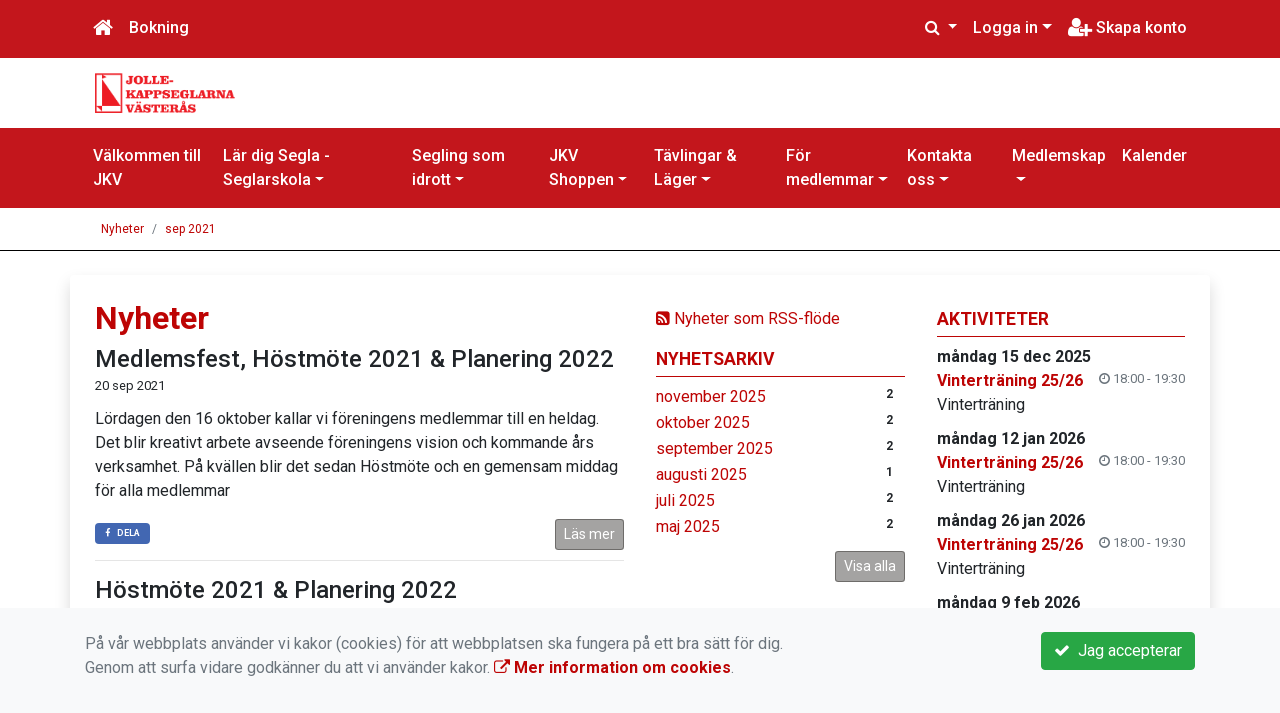

--- FILE ---
content_type: text/html; charset=UTF-8
request_url: https://www.jkv.se/Nyheter/2021-09/
body_size: 65715
content:
<!DOCTYPE html>
<html lang="sv">
<head prefix="og: http://ogp.me/ns# fb: http://ogp.me/ns/fb# article: http://ogp.me/ns/article#">
<meta charset="UTF-8" />
<meta name="viewport" content="width=device-width, initial-scale=1.0"/>
<meta name="generator" content="WeUnite (support@weunite.club)" />
<meta name="author" content="KanslietOnline&trade;" />
<meta name="copyright" content="WeUnite AB, support@weunite.club" />
<meta name="robots" content="index,follow" />
<meta name="googlebot" content="index,follow" />
<meta name="keywords" content="Kansliet, KanslietOnline, Föreningssystem, Bokning Online, Onlinebokning, Simning, Idrott" />
<meta name="description" content="KanslietOnline™ är det kompletta föreningssystemet för idrottsföreningar och mindre organisationer." />
<title>Nyheter</title>

<link rel="alternate" type="application/rss+xml" title="Senaste nyheter" href="https://www.jkv.se/Nyheter/rss/">

<meta name="apple-mobile-web-app-title" content="Nyheter">
<link rel="apple-touch-icon" sizes="180x180" href="/explorer/favicon/apple-touch-icon.png?ver=15Zd8">
<link rel="apple-touch-startup-image" media="(device-width: 414px) and (device-height: 736px) and (orientation: landscape) and (-webkit-device-pixel-ratio: 3)" href="/explorer/favicon/apple-touch-startup-image-1182x2208.png?ver=15Zd8">
<link rel="apple-touch-startup-image" media="(device-width: 414px) and (device-height: 736px) and (orientation: portrait) and (-webkit-device-pixel-ratio: 3)" href="/explorer/favicon/apple-touch-startup-image-1242x2148.png?ver=15Zd8">
<link rel="apple-touch-startup-image" media="(device-width: 768px) and (device-height: 1024px) and (orientation: landscape) and (-webkit-device-pixel-ratio: 2)" href="/explorer/favicon/apple-touch-startup-image-1496x2048.png?ver=15Zd8">
<link rel="apple-touch-startup-image" media="(device-width: 768px) and (device-height: 1024px) and (orientation: portrait) and (-webkit-device-pixel-ratio: 2)" href="/explorer/favicon/apple-touch-startup-image-1536x2008.png?ver=15Zd8">
<link rel="apple-touch-startup-image" media="(device-width: 320px) and (device-height: 480px) and (-webkit-device-pixel-ratio: 1)" href="/explorer/favicon/apple-touch-startup-image-320x460.png?ver=15Zd8">
<link rel="apple-touch-startup-image" media="(device-width: 320px) and (device-height: 568px) and (-webkit-device-pixel-ratio: 2)" href="/explorer/favicon/apple-touch-startup-image-640x1096.png?ver=15Zd8">
<link rel="apple-touch-startup-image" media="(device-width: 320px) and (device-height: 480px) and (-webkit-device-pixel-ratio: 2)" href="/explorer/favicon/apple-touch-startup-image-640x920.png?ver=15Zd8">
<link rel="apple-touch-startup-image" media="(device-width: 768px) and (device-height: 1024px) and (orientation: landscape) and (-webkit-device-pixel-ratio: 1)" href="/explorer/favicon/apple-touch-startup-image-748x1024.png?ver=15Zd8">
<link rel="apple-touch-startup-image" media="(device-width: 375px) and (device-height: 667px) and (-webkit-device-pixel-ratio: 2)" href="/explorer/favicon/apple-touch-startup-image-750x1294.png?ver=15Zd8">
<link rel="apple-touch-startup-image" media="(device-width: 768px) and (device-height: 1024px) and (orientation: portrait) and (-webkit-device-pixel-ratio: 1)" href="/explorer/favicon/apple-touch-startup-image-768x1004.png?ver=15Zd8">
<link rel="icon" type="image/png" sizes="32x32" href="/explorer/favicon/favicon-32x32.png?ver=15Zd8">
<link rel="icon" type="image/png" sizes="230x230" href="/explorer/favicon/favicon-230x230.png?ver=15Zd8">
<link rel="icon" type="image/png" sizes="192x192" href="/explorer/favicon/android-chrome-192x192.png?ver=15Zd8">
<link rel="icon" type="image/png" sizes="228x228" href="/explorer/favicon/coast-228x228.png?ver=15Zd8">
<link rel="icon" type="image/png" sizes="16x16" href="/explorer/favicon/favicon-16x16.png?ver=15Zd8">
<link rel="manifest" href="/explorer/favicon/site.webmanifest?ver=15Zd8">
<link rel="mask-icon" href="/explorer/favicon/safari-pinned-tab.svg?ver=15Zd8" color="#fff">
<link rel="shortcut icon" href="/explorer/favicon/favicon.ico?ver=15Zd8">
<link rel="yandex-tableau-widget" href="/explorer/favicon/yandex-browser-manifest.json?ver=15Zd8">
<meta name="apple-mobile-web-app-capable" content="yes">
<meta name="msapplication-TileColor" content="#654321">
<meta name="msapplication-TileImage" content="/explorer/favicon/mstile-144x144.png?ver=15Zd8">
<meta name="msapplication-config" content="/explorer/favicon/browserconfig.xml?ver=15Zd8">
<meta name="theme-color" content="#4972ab">

<meta property="og:title" content="Nyheter" />
<meta property="og:description" content="KanslietOnline™ är det kompletta föreningssystemet för idrottsföreningar och mindre organisationer." />
<meta property="og:type" content="article" />
<meta property="article:author" content="https://www.jkv.se/" />
<meta property="article:publisher" content="https://www.jkv.se/" />
<meta property="og:url" content="https://www.jkv.se/Nyheter/" />
<meta property="og:image" content="https://www.jkv.se/skin/default/pics/OGLogo.png" />
<meta property="og:locale" content="sv_SE" />
<meta property="fb:admins" content="664706484"/>

<link rel="preconnect" href="https://fonts.googleapis.com">
<link rel="preconnect" href="https://fonts.gstatic.com" crossorigin>

<link id="jquery-css" rel="stylesheet" media="screen" href="//cdn.kanslietonline.se/jquery/jquery-ui.min.css?1.12.1">
<link id="gfonts-quicksand" href="//fonts.googleapis.com/css?family=Quicksand:400,500,700&amp;subset=latin-ext" rel="stylesheet" type="text/css" media="screen">
<link id="gfonts-roboto" href="//fonts.googleapis.com/css2?family=Roboto:wght@400;500;700&subset=latin-ext&display=swap" rel="stylesheet">

<!-- Latest compiled and minified CSS -->
<link rel="stylesheet" href="https://cdn.jsdelivr.net/npm/bootstrap@4.6.0/dist/css/bootstrap.min.css" integrity="sha384-B0vP5xmATw1+K9KRQjQERJvTumQW0nPEzvF6L/Z6nronJ3oUOFUFpCjEUQouq2+l" crossorigin="anonymous">

<link id="fontsawesome" href="//maxcdn.bootstrapcdn.com/font-awesome/4.7.0/css/font-awesome.min.css" rel="stylesheet" integrity="sha384-wvfXpqpZZVQGK6TAh5PVlGOfQNHSoD2xbE+QkPxCAFlNEevoEH3Sl0sibVcOQVnN" crossorigin="anonymous">

<style>

</style>

<link id="kanslietonline-corecss" rel="stylesheet" href="https://www.jkv.se/Core-Css?V315PL0" type="text/css" media="screen" />

<link rel="stylesheet" href="https://www.jkv.se/js/jquery/smartmenus-1.1.1/jquery.smartmenus.bootstrap-4.css?V315PL0" type="text/css" />
<link rel="stylesheet" href="https://www.jkv.se/Widgets/AccountWidget/Css/style.Account.css?V315PL0" type="text/css" />
<link rel="stylesheet" href="https://www.jkv.se/Widgets/Calendar/news.css?V315PL0" type="text/css" />
<link rel="stylesheet" href="https://www.jkv.se/Widgets/Sponsor/sponsor.css?V315PL0" type="text/css" />
<link rel="stylesheet" href="https://www.jkv.se/js/jquery/slick/slick.css?V315PL0" type="text/css" />
<link rel="stylesheet" href="https://www.jkv.se/js/jquery/slick/slick-theme.css?V315PL0" type="text/css" />

<!--[if IE]>
	<link rel="stylesheet" href="/css/IE/style.IE.css" type="text/css" />	
<![endif]-->
<!--[if IE 8]>
	<link rel="stylesheet" href="/css/IE/style.IE8.css" type="text/css" />	
<![endif]-->
<!--[if IE 7]>
	<link rel="stylesheet" href="/css/IE/style.IE7.css" type="text/css" />	
<![endif]-->
<!--[if lte IE 6]>
	<link rel="stylesheet" href="/css/IE/style.IE6.css" type="text/css" />
<![endif]-->

<style>
#promo-top { color:#000000 !important;background-color:#ffffff !important;padding:1rem 0rem/* !important*/; }
#promo-top aside { padding:3rem 3rem !important; }
#main { padding:0rem 1rem/* !important*/; }
#main aside { padding:0.5rem 0rem !important; }
#sidebar-1 { padding:0rem 1rem/* !important*/; }
#sidebar-1 aside { padding:0.5rem 0rem !important; }
#sidebar-2 { padding:0rem 1rem/* !important*/; }
#sidebar-2 aside { padding:0.5rem 0rem !important; }
#promo-bottom { padding:0rem 1rem/* !important*/; }
#promo-bottom aside { padding:0.5rem 0rem !important; }
#footer-1 { padding:0rem 1rem/* !important*/; }
#footer-1 aside { padding:0.5rem 0rem !important; }
#footer-2 { padding:0rem 1rem/* !important*/; }
#footer-2 aside { padding:0.5rem 0rem !important; }
#footer-3 { padding:0rem 1rem/* !important*/; }
#footer-3 aside { padding:0.5rem 0rem !important; }
#footer-4 { padding:0rem 1rem/* !important*/; }
#footer-4 aside { padding:0.5rem 0rem !important; }

.site-background { background-color: #FFFFFF;  }
.header-image-wrap { padding: 15px 10px; }
.nav.nav-ko-usermenu > li > a:focus, .nav > li > a:hover { color:#c3161c;background-color:#ffffff}
.top-navigation .navbar.custom-style, .top-navigation-back {color:#ffffff;background-color:#c3161c !important;background-image:none;}
.top-navigation .navbar, .top-navigation-back, .crumbs-back { border-color:#c3161c; }

/*.top-navigation .navbar-light .navbar-toggler { background-color: #ffffff; border-color: #ffffff; }*/

.top-navigation .navbar .navbar-brand,
.top-navigation .navbar .navbar-nav > li > a {color:#ffffff;text-shadow: none;}

.top-navigation .navbar .navbar-brand:hover,
.top-navigation .navbar .navbar-nav > li > a:hover,
.top-navigation .navbar .navbar-nav > .open > a,
.top-navigation .navbar .navbar-nav > .open > a:focus,
.top-navigation .navbar .navbar-nav > .open > a:hover{color:#c3161c;background-color:#ffffff;background-image:none;text-shadow:none;box-shadow:none}

.top-navigation .navbar .open > a,
.top-navigation .navbar .open > a:focus,
.top-navigation .navbar .open > a:hover{color:#ffffff;background-color:#c3161c;background-image:none}

.top-navigation .navbar .dropdown-menu > li > a:focus,
.top-navigation .navbar .dropdown-menu > li > a:hover{color:#ffffff;background-color:#c3161c;background-image:none}

.top-navigation .navbar .dropdown-menu > .active > a,
.top-navigation .navbar .dropdown-menu > .active > a:focus,
.top-navigation .navbar .dropdown-menu > .active > a:hover{color:#c3161c;background-color:#ffffff;background-image:none}

@media (max-width: 767px){.top-navigation .navbar .navbar-nav .open .dropdown-menu > li > a{color:#ffffff;background-color:#c3161c;background-image:none;text-shadow:none;box-shadow:none}.top-navigation .navbar .navbar-nav .open .dropdown-menu > li > a:focus,.top-navigation .navbar .navbar-nav .open .dropdown-menu > li > a:hover,.top-navigation .navbar .navbar-nav .open .dropdown-menu > .active > a,.top-navigation .navbar .navbar-nav .open .dropdown-menu > .active > a:focus,.top-navigation .navbar .navbar-nav .open .dropdown-menu > .active > a:hover{color:#c3161c;background-color:#ffffff;background-image:none;text-shadow:none;box-shadow:none}}
.navbar-extra {color:#ffffff}
.navbar-extra:hover,.navbar-extra:focus {color:#c3161c;background-color:#ffffff}
.navbar-inverse .navbar-toggle {color:#ffffff;border-color:#ffffff;}
.navbar-inverse .navbar-toggle .icon-bar {background-color:#ffffff;}
.navbar-inverse .navbar-toggle:hover {background-color:#ffffff;}
.navbar-inverse .navbar-toggle:hover .icon-bar {background-color:#c3161c;}
.default-navigation .navbar.custom-style, .default-navigation-back {color:#ffffff;background-color:#c3161c !important;background-image:none;}
.default-navigation .navbar, .default-navigation-back, .crumbs-back { border-color:#000000; }

/*.default-navigation .navbar-light .navbar-toggler { background-color: #ffffff; border-color: #ffffff; }*/

.default-navigation .navbar .navbar-brand,
.default-navigation .navbar .navbar-nav > li > a {color:#ffffff;text-shadow: none;}

.default-navigation .navbar .navbar-brand:hover,
.default-navigation .navbar .navbar-nav > li > a:hover,
.default-navigation .navbar .navbar-nav > .open > a,
.default-navigation .navbar .navbar-nav > .open > a:focus,
.default-navigation .navbar .navbar-nav > .open > a:hover{color:#c3161c;background-color:#ffffff;background-image:none;text-shadow:none;box-shadow:none}

.default-navigation .navbar .open > a,
.default-navigation .navbar .open > a:focus,
.default-navigation .navbar .open > a:hover{color:#ffffff;background-color:#c3161c;background-image:none}

.default-navigation .navbar .dropdown-menu > li > a:focus,
.default-navigation .navbar .dropdown-menu > li > a:hover{color:#ffffff;background-color:#c3161c;background-image:none}

.default-navigation .navbar .dropdown-menu > .active > a,
.default-navigation .navbar .dropdown-menu > .active > a:focus,
.default-navigation .navbar .dropdown-menu > .active > a:hover{color:#c3161c;background-color:#ffffff;background-image:none}

@media (max-width: 767px){.default-navigation .navbar .navbar-nav .open .dropdown-menu > li > a{color:#ffffff;background-color:#c3161c;background-image:none;text-shadow:none;box-shadow:none}.default-navigation .navbar .navbar-nav .open .dropdown-menu > li > a:focus,.default-navigation .navbar .navbar-nav .open .dropdown-menu > li > a:hover,.default-navigation .navbar .navbar-nav .open .dropdown-menu > .active > a,.default-navigation .navbar .navbar-nav .open .dropdown-menu > .active > a:focus,.default-navigation .navbar .navbar-nav .open .dropdown-menu > .active > a:hover{color:#c3161c;background-color:#ffffff;background-image:none;text-shadow:none;box-shadow:none}}
.footer.footer-top { background-color: #bd0404; color: #FFFFFF; }.footer.footer-top a { color: #FFFFFF; }
body { background: none; background-color: #ffffff; }
.main-wrapper { background-color: #ffffff !important }
</style><link rel="stylesheet" href="https://www.jkv.se/skin/default/css/style.Skin.css?V315PL0" type="text/css" />
<style>
.mobile-nav .navbar-collapse.collapse{display:block!important}.mobile-nav .navbar-nav,.mobile-nav .navbar-nav>li{float:left!important}.mobile-nav .navbar-nav.navbar-right:last-child{margin-right:-15px!important}.mobile-nav .navbar-nav{margin:0 -15px 0 -15px}.mobile-nav .navbar-right{float:right!important}.mobile-nav .navbar-nav .open .dropdown-menu{position:absolute;top:100%;left:0;float:left;min-width:160px;background-color:#fff;background-clip:padding-box;border:1px solid rgba(0,0,0,.15);border-radius:4px;box-shadow:0 6px 12px rgba(0,0,0,.175)}.mobile-nav .navbar-nav .open .dropdown-menu>li>a{color:#333;background-color:#fff}
</style>

<script>
var ABSPATH  = "/";
var ADMPATH  = "admin/";
var __AbsUrl = "https://www.jkv.se/";
var SKINPATH = "skin/default/";
var KO_API_URI = "https://api.kanslietonline.se";
var DEBUG = false;
var __Debug = false;

var __Self = "/Nyheter/";
var __ProxyPath = "/admin/proxy/";

var errMsg = {};
var errFld = {};
</script>
</head>

<body class="custom-font-enabled ko-tab-0">
<div id="fb-root"></div>
<script async defer crossorigin="anonymous" src="https://connect.facebook.net/sv_SE/sdk.js#xfbml=1&version=v5.0&appId="></script>


<div id="loadMsg" tabindex="-1" style="display: none;">
	<i class="text-danger fa fa-spinner fa-pulse fa-3x fa-fw"></i><br />
	Sidan håller på att ladda, vänligen vänta...</div>

<div id="loadSuccess" class="center-block text-success"><i class="fa fa-check-circle fa-6x"></i></div>
<div id="loadFailure" class="center-block text-danger"><i class="fa fa-times-circle-o fa-6x"></i></div>

<div id="KOModal" class="modal fade" tabindex="-1" role="dialog">
	<div class="modal-dialog">
		<div class="modal-content">
		  
		</div><!-- /.modal-content -->
	</div><!-- /.modal-dialog -->
</div><!-- /.modal -->

<a id="top"></a>



<!-- DEFAULT TEMPLATE -->



<div class="top-navigation">
	<!-- MOBILE TOP -->
	<nav class="navbar navbar-expand navbar-dark bg-dark d-block d-sm-none custom-style">
		<!-- Left nav -->
		<div class="collapse navbar-collapse" id="navbarNav">
			<a class="navbar-brand" rel="home" href="/" title="">
				<i class="fa fa-home"></i>
			</a>

			<ul class="navbar-nav ml-auto" data-sm-skip="true" data-sm-options="{ showOnClick: true, hideOnClick: false }">
									<li class="nav-item">

				<a href="#" class="nav-link btn-mobile-activities" data-toggle="collapse" data-target="#mobile-activities">
					Aktiviteter <b class="caret"></b>
				</a>
				
			</li>
									<li class="nav-item dropdown">
				<a class="nav-link dropdown-toggle" href="#" role="button" data-toggle="dropdown" aria-expanded="false">
				  Logga in				</a>
				<ul class="dropdown-menu dropdown-menu-right account py-2 px-1">
				  <li>
					<div class="">
					<div class="AccountWidget p-2">
	<form class="frmLoginWidget" method="post" action="/Ajax/ajax.Login.php">

	<div class="form-group">
		<label for="Username2_01">Personnummer</label> <a href="javascript:void(0);" onclick="$(this).closest('.form-group').find('small').toggle();" class="float-right"><i class="fa fa-question-circle"></i></a>
		<input type="text" id="Username2_01" class="form-control" value="" name="Username" placeholder="ÅÅÅÅMMDDNNNN" tabindex="3" aria-describedby="HlpPersNo2">
		<small id="HlpPersNo2" class="text-muted" style="display: none;">Personnummer med 12 siffror i formatet ÅÅÅÅMMDDNNNN.</small>
	</div>

	<div class="form-group">
		<label for="lblPasswd2">Lösenord</label>
		<input type="password" id="lblPasswd2" class="form-control Passwd" name="Password" required placeholder="Lösenord" tabindex="4" />
	</div>


	<input type="hidden" name="ReturnUrl" value="/Nyheter/" />	
	<button type="submit" class="btn btn-success btn-block" tabindex="6">
		<i class="fa fa-sign-in" aria-hidden="true"></i>&nbsp;
		Logga in
	</button>
	<a class="LnkForgotPasswd btn btn-sm btn-outline-info btn-block" tabindex="7" href="/Konto/Aterstall-losenord/" title="Glömt lösenordet?">Glömt lösenordet?</a>
	</form>
</div>						</div>
				  </li>
				 </ul>
			
<!--
				<a href="#" class="nav-link btn-mobile-login float-right" title="Logga in" style="margin-right: -15px;" data-toggle="collapse" data-target="#mobile-account">Logga in <b class="caret"></b></a>
-->
			</li>
									<li class="nav-item">
				<a href="/medlemskap/bli-medlem/" class="nav-link btn-mobile-new-account float-right" title="Skapa konto">Skapa konto</a>
			</li>
						</ul>
		</div>
	</nav>
	<div id="mobile-activities" class="navbar-collapse collapse bg-white p-2">
		
	<ul class="navbar-nav mr-auto">
<li class="nav-item d-block d-sm-none"><a class="nav-link" href="/Aktivitetsbokning/">Anmälan</a></li></ul>	</div>
	
	
	<!-- DESKTOP TOP -->
		<nav class="navbar navbar-expand-lg navbar-dark bg-dark d-none d-sm-block custom-style">
		<div class="container">
			<ul class="navbar-nav" data-sm-skip="true">
				<li class="nav-item">
					<a class="nav-link" rel="home" href="/" title="">
						<i class="fa fa-home fa-lg"></i>
					</a>
				</li>
			</ul>
			<button class="navbar-toggler" type="button" data-toggle="collapse" data-target="#TopNav" aria-controls="TopNav" aria-expanded="false" aria-label="Toggle navigation">
				<span class="navbar-toggler-icon"></span>
			</button>

			<div class="collapse navbar-collapse" id="TopNav">
								<ul class="navbar-nav" data-sm-skip="true">
				<li class="nav-item">
					<a class="nav-link btn-desktop-notfication" href="/Aktivitetsbokning/">
						Bokning					</a>
				</li>
				</ul>
				
				
	<ul class="navbar-nav mr-auto">
<li class="nav-item d-block d-sm-none"><a class="nav-link" href="/Aktivitetsbokning/">Anmälan</a></li></ul>				
				
				<ul class="navbar-nav ml-auto" data-sm-skip="true" data-sm-options="{ showOnClick: true, hideOnClick: false }">
				
				<li id="SearchDD" class="nav-item dropdown search-widget">
					<a href="#" class="nav-link dropdown-toggle" data-toggle="dropdown" title="Sök">
						<i class="fa fa-search" aria-hidden="true"></i>
					</a>
					<div class="dropdown-menu dropdown-menu-right account py-2 px-1">

						<form method="get" action="/Sokresultat/">
						<div class="input-group">
							<input type="text" name="q" class="form-control" placeholder="Sök nyheter, sidor etc." aria-describedby="btnsearch">
							<div class="input-group-append">
								<button class="btn btn-outline-secondary" type="submit" id="btnsearch">
									<span class="sr-only">Sök</span>
									<i class="fa fa-search" aria-hidden="true"></i>
								</button>
							</div>
						</div>
						</form>					
					</div>
				</li>
								<li id="desktop-account" class="nav-item dropdown">
					<a class="nav-link dropdown-toggle" href="#" data-toggle="dropdown" title="Logga in">Logga in</a>
					<div class="dropdown-menu dropdown-menu-right account py-2 px-1">
						<div class="AccountWidget p-2">
	<form class="frmLoginWidget" method="post" action="/Ajax/ajax.Login.php">

	<div class="form-group">
		<label for="Username1_01">Personnummer</label> <a href="javascript:void(0);" onclick="$(this).closest('.form-group').find('small').toggle();" class="float-right"><i class="fa fa-question-circle"></i></a>
		<input type="text" id="Username1_01" class="form-control" value="" name="Username" placeholder="ÅÅÅÅMMDDNNNN" tabindex="3" aria-describedby="HlpPersNo1">
		<small id="HlpPersNo1" class="text-muted" style="display: none;">Personnummer med 12 siffror i formatet ÅÅÅÅMMDDNNNN.</small>
	</div>

	<div class="form-group">
		<label for="lblPasswd1">Lösenord</label>
		<input type="password" id="lblPasswd1" class="form-control Passwd" name="Password" required placeholder="Lösenord" tabindex="4" />
	</div>


	<input type="hidden" name="ReturnUrl" value="/Nyheter/" />	
	<button type="submit" class="btn btn-success btn-block" tabindex="6">
		<i class="fa fa-sign-in" aria-hidden="true"></i>&nbsp;
		Logga in
	</button>
	<a class="LnkForgotPasswd btn btn-sm btn-outline-info btn-block" tabindex="7" href="/Konto/Aterstall-losenord/" title="Glömt lösenordet?">Glömt lösenordet?</a>
	</form>
</div>						</div>
				</li>
								<li class="nav-item">
					<a class="nav-link" href="/medlemskap/bli-medlem/" title="Skapa konto">
						<i class="fa fa-user-plus fa-lg"></i> Skapa konto					</a>
				</li>
																</ul>
				
			</div>
		</div>
	</nav>
</div>


<!-- top-navigation-back -->

<div class="form-group d-block d-sm-none m-2">
	</div>

<div class="search-widget form-group d-block d-sm-none px-2">
	<form method="get" action="/Sokresultat/">
	<div class="input-group">
		<input type="text" name="q" class="form-control" placeholder="Sök nyheter, sidor etc.">
		<span class="input-group-btn">
			<button class="btn btn-secondary" type="submit">
				<span class="sr-only">Sök</span>
				<i class="fa fa-search" aria-hidden="true"></i>
			</button>
		</span>
	</div><!-- /input-group -->
	</form>
</div>


<!-- header -->
<header id="Header">
	<div class="site-background">
		<div class="container">		
			<!-- dynamic header -->
			<!-- logotext -->
<div class="header-image-wrap d-flex flex-wrap flex-md-nowrap justify-content-center justify-content-md-start">
	<div id="Logotype" class="text-center">
		<a class="site-title" href="https://www.jkv.se/" title="Jollekappseglarna Västerås" rel="home">
			<img src="/skin/default/header/logotype.png?t=1765393659" alt="Jollekappseglarna Västerås-logotype" />
		</a>
	</div>
</div>
		</div>

	</div>
</header>


<!-- SLIDER -->

<div class="default-navigation">	
	<nav class="navbar navbar-expand-lg navbar-light bg-light custom-style">
		<div class="container" style="">
						<button class="navbar-toggler" type="button" data-toggle="collapse" data-target="#MenuTree" aria-controls="MenuTree" aria-expanded="false" aria-label="Toggle navigation">
				<span class="navbar-toggler-icon"></span>
			</button>
			
			<div id="MenuTree" class="collapse navbar-collapse">
				<ul id="MenuTree" class="navbar-nav">
<li class="nav-item"><a id="ko-menu_link-1" class="nav-link" href="https://www.jkv.se/" title="V&auml;lkommen till JKV">V&auml;lkommen till JKV</a></li>
<li class="nav-item dropdown"><a id="ko-menu_link-70" class="nav-link dropdown-toggle" href="https://www.jkv.se/lar-dig-segla-seglarskola/" title="L&auml;r dig Segla - Seglarskola">L&auml;r dig Segla - Seglarskola</a><ul class="dropdown-menu">
<li class="nav-item"><a id="ko-menu_link-77" class="dropdown-item" href="https://www.jkv.se/lar-dig-segla-seglarskola/prova-pa/" title="Prova P&aring;">Prova P&aring;</a></li>
<li class="nav-item"><a id="ko-menu_link-71" class="dropdown-item" href="https://www.jkv.se/lar-dig-segla-seglarskola/sjorovarskola/" title="Sj&ouml;r&ouml;varskola">Sj&ouml;r&ouml;varskola</a></li>
<li class="nav-item"><a id="ko-menu_link-72" class="dropdown-item" href="https://www.jkv.se/lar-dig-segla-seglarskola/seglarskola-7-16-ar/" title="Seglarskola 7-16 &aring;r">Seglarskola 7-16 &aring;r</a></li>
<li class="nav-item"><a id="ko-menu_link-73" class="dropdown-item" href="https://www.jkv.se/lar-dig-segla-seglarskola/vuxenkurser/" title="Vuxenkurser">Vuxenkurser</a></li>
<li class="nav-item"><a id="ko-menu_link-102" class="dropdown-item" href="https://www.jkv.se/lar-dig-segla-seglarskola/vindsurfingkurs/" title="Vindsurfingkurs">Vindsurfingkurs</a></li>
<li class="nav-item"><a id="ko-menu_link-144" class="dropdown-item" href="https://www.jkv.se/lar-dig-segla-seglarskola/kontakta-seglarskolekommitten/" title="Kontakta seglarskolekommitt&eacute;n">Kontakta seglarskolekommitt&eacute;n</a></li>
</ul>
</li>
<li class="nav-item dropdown"><a id="ko-menu_link-82" class="nav-link dropdown-toggle" href="https://www.jkv.se/segling-som-idrott/" title="Segling som idrott">Segling som idrott</a><ul class="dropdown-menu">
<li class="nav-item"><a id="ko-menu_link-88" class="dropdown-item" href="https://www.jkv.se/segling-som-idrott/traningsgrupper/" title="Tr&auml;ningsgrupper">Tr&auml;ningsgrupper</a></li>
<li class="nav-item"><a id="ko-menu_link-81" class="dropdown-item" href="https://www.jkv.se/segling-som-idrott/vindsurfing/" title="Vindsurfing">Vindsurfing</a></li>
<li class="nav-item"><a id="ko-menu_link-87" class="dropdown-item" href="https://www.jkv.se/segling-som-idrott/lag-teamsegling/" title="Lag &amp; Teamsegling">Lag &amp; Teamsegling</a></li>
<li class="nav-item"><a id="ko-menu_link-89" class="dropdown-item" href="https://www.jkv.se/segling-som-idrott/ovningsbank/" title="&Ouml;vningsbank">&Ouml;vningsbank</a></li>
<li class="nav-item"><a id="ko-menu_link-91" class="dropdown-item" href="https://www.jkv.se/segling-som-idrott/saker-segling-trygg-idrott/" title="S&auml;ker segling - Trygg idrott">S&auml;ker segling - Trygg idrott</a></li>
<li class="nav-item"><a id="ko-menu_link-186" class="dropdown-item" href="https://www.jkv.se/segling-som-idrott/poangsegling/" title="Po&auml;ngsegling">Po&auml;ngsegling</a></li>
</ul>
</li>
<li class="nav-item dropdown"><a id="ko-menu_link-52" href="https://www.jkv.se/jkv-shoppen/" class="nav-link dropdown-toggle" title="JKV Shoppen">JKV Shoppen</a><ul class="dropdown-menu">
<li class="nav-item"><a id="ko-menu_link-0" href="https://www.jkv.se/jkv-shoppen/klubbklader/" class="dropdown-item" title="Klubbkl&auml;der">Klubbkl&auml;der</a></li>
<li class="nav-item"><a id="ko-menu_link-0" href="https://www.jkv.se/jkv-shoppen/seglarmarke/" class="dropdown-item" title="Seglarm&auml;rke">Seglarm&auml;rke</a></li>
<li class="nav-item"><a id="ko-menu_link-0" href="https://www.jkv.se/jkv-shoppen/suppbrador/" class="dropdown-item" title="Suppbr&auml;dor">Suppbr&auml;dor</a></li>
<li class="nav-item"><a id="ko-menu_link-0" href="https://www.jkv.se/jkv-shoppen/seglarintyg-1/" class="dropdown-item" title="Seglarintyg 1">Seglarintyg 1</a></li>
<li class="nav-item"><a id="ko-menu_link-0" href="https://www.jkv.se/jkv-shoppen/jkvs-vanner/" class="dropdown-item" title="JKVs V&auml;nner">JKVs V&auml;nner</a></li>
<li class="nav-item"><a id="ko-menu_link-0" href="https://www.jkv.se/jkv-shoppen/lager/" class="dropdown-item" title="L&auml;ger">L&auml;ger</a></li>
</ul>
</li>
<li class="nav-item dropdown"><a id="ko-menu_link-74" class="nav-link dropdown-toggle" href="https://www.jkv.se/tavlingar-lager/" title="T&auml;vlingar &amp; L&auml;ger">T&auml;vlingar &amp; L&auml;ger</a><ul class="dropdown-menu">
<li class="nav-item"><a id="ko-menu_link-76" class="dropdown-item" href="https://www.jkv.se/tavlingar-lager/sakerhetsplan/" title="S&auml;kerhetsplan">S&auml;kerhetsplan</a></li>
<li class="nav-item"><a id="ko-menu_link-96" class="dropdown-item" href="https://www.jkv.se/tavlingar-lager/arrangemang-historia/" title="Arrangemang - Historia">Arrangemang - Historia</a></li>
<li class="nav-item"><a id="ko-menu_link-104" class="dropdown-item" href="https://www.jkv.se/tavlingar-lager/best-of-all-times-50-ars-jubileum/" title="Best Of All Times - 50-&aring;rs jubileum">Best Of All Times - 50-&aring;rs jubileum</a></li>
<li class="nav-item"><a id="ko-menu_link-113" class="dropdown-item" href="https://www.jkv.se/tavlingar-lager/foretagsevent/" title="F&ouml;retagsevent">F&ouml;retagsevent</a></li>
</ul>
</li>
<li class="nav-item dropdown"><a id="ko-menu_link-5" class="nav-link dropdown-toggle" href="https://www.jkv.se/for-medlemmar/" title="F&ouml;r medlemmar">F&ouml;r medlemmar</a><ul class="dropdown-menu">
<li class="nav-item"><a id="ko-menu_link-17" class="dropdown-item" href="https://www.jkv.se/for-medlemmar/sponsorer/" title="Sponsorer">Sponsorer</a></li>
<li class="nav-item dropdown"><a id="ko-menu_link-63" class="dropdown-item" href="https://www.jkv.se/for-medlemmar/arsmoten-mm/" title="&Aring;rsm&ouml;ten mm">&Aring;rsm&ouml;ten mm</a><ul class="dropdown-menu">
<li class="nav-item"><a id="ko-menu_link-148" class="dropdown-item" href="https://www.jkv.se/for-medlemmar/arsmoten-mm/arsmote-2025/" title="&Aring;rsm&ouml;te 2025">&Aring;rsm&ouml;te 2025</a></li>
<li class="nav-item"><a id="ko-menu_link-99" class="dropdown-item" href="https://www.jkv.se/for-medlemmar/arsmoten-mm/arsmote-2023/" title="&Aring;rsm&ouml;te 2023">&Aring;rsm&ouml;te 2023</a></li>
<li class="nav-item"><a id="ko-menu_link-69" class="dropdown-item" href="https://www.jkv.se/for-medlemmar/arsmoten-mm/hostmote-2022/" title="H&ouml;stm&ouml;te 2022">H&ouml;stm&ouml;te 2022</a></li>
<li class="nav-item"><a id="ko-menu_link-68" class="dropdown-item" href="https://www.jkv.se/for-medlemmar/arsmoten-mm/arsmote-2022/" title="&Aring;rsm&ouml;te 2022">&Aring;rsm&ouml;te 2022</a></li>
<li class="nav-item"><a id="ko-menu_link-67" class="dropdown-item" href="https://www.jkv.se/for-medlemmar/arsmoten-mm/hostmote-2021/" title="H&ouml;stm&ouml;te 2021">H&ouml;stm&ouml;te 2021</a></li>
<li class="nav-item"><a id="ko-menu_link-66" class="dropdown-item" href="https://www.jkv.se/for-medlemmar/arsmoten-mm/arsmote-2021/" title="&Aring;rsm&ouml;te 2021">&Aring;rsm&ouml;te 2021</a></li>
<li class="nav-item"><a id="ko-menu_link-65" class="dropdown-item" href="https://www.jkv.se/for-medlemmar/arsmoten-mm/hostmote-2020/" title="H&ouml;stm&ouml;te 2020">H&ouml;stm&ouml;te 2020</a></li>
<li class="nav-item"><a id="ko-menu_link-64" class="dropdown-item" href="https://www.jkv.se/for-medlemmar/arsmoten-mm/arsmote-2020/" title="&Aring;rsm&ouml;te 2020">&Aring;rsm&ouml;te 2020</a></li>
</ul>
</li>
<li class="nav-item"><a id="ko-menu_link-62" class="dropdown-item" href="https://www.jkv.se/for-medlemmar/stadgar/" title="Stadgar">Stadgar</a></li>
<li class="nav-item"><a id="ko-menu_link-84" class="dropdown-item" href="https://www.jkv.se/for-medlemmar/batar-material/" title="B&aring;tar &amp; Material">B&aring;tar &amp; Material</a></li>
<li class="nav-item"><a id="ko-menu_link-85" class="dropdown-item" href="https://www.jkv.se/for-medlemmar/utlagg-arvoden/" title="Utl&auml;gg &amp; Arvoden">Utl&auml;gg &amp; Arvoden</a></li>
<li class="nav-item"><a id="ko-menu_link-86" class="dropdown-item" href="https://www.jkv.se/for-medlemmar/klubbhuset/" title="Klubbhuset">Klubbhuset</a></li>
<li class="nav-item dropdown"><a id="ko-menu_link-90" class="dropdown-item" href="https://www.jkv.se/for-medlemmar/jobba-hos-oss/" title="Jobba hos oss">Jobba hos oss</a><ul class="dropdown-menu">
<li class="nav-item"><a id="ko-menu_link-92" class="dropdown-item" href="https://www.jkv.se/for-medlemmar/jobba-hos-oss/tranare/" title="Tr&auml;nare">Tr&auml;nare</a></li>
<li class="nav-item"><a id="ko-menu_link-94" class="dropdown-item" href="https://www.jkv.se/for-medlemmar/jobba-hos-oss/seglarskolepersonal/" title="Seglarskolepersonal">Seglarskolepersonal</a></li>
<li class="nav-item"><a id="ko-menu_link-95" class="dropdown-item" href="https://www.jkv.se/for-medlemmar/jobba-hos-oss/ledarutbildning/" title="Ledarutbildning">Ledarutbildning</a></li>
</ul>
</li>
</ul>
</li>
<li class="nav-item dropdown"><a id="ko-menu_link-16" class="nav-link dropdown-toggle" href="https://www.jkv.se/kontakta-oss/" title="Kontakta oss">Kontakta oss</a><ul class="dropdown-menu">
<li class="nav-item"><a id="ko-menu_link-61" class="dropdown-item" href="https://www.jkv.se/kontakta-oss/styrelse-funktionarer/" title="Styrelse &amp; Funktion&auml;rer">Styrelse &amp; Funktion&auml;rer</a></li>
<li class="nav-item dropdown"><a id="ko-menu_link-60" class="dropdown-item" href="https://www.jkv.se/kontakta-oss/hitta-till-oss/" title="Hitta till oss">Hitta till oss</a><ul class="dropdown-menu">
<li class="nav-item"><a id="ko-menu_link-101" class="dropdown-item" href="https://www.jkv.se/kontakta-oss/hitta-till-oss/parkering-och-avlastning/" title="Parkering och Avlastning">Parkering och Avlastning</a></li>
</ul>
</li>
</ul>
</li>
<li class="nav-item dropdown"><a id="ko-menu_link-83" class="nav-link dropdown-toggle" href="https://www.jkv.se/medlemskap/" title="Medlemskap">Medlemskap</a><ul class="dropdown-menu">
<li class="nav-item"><a id="ko-menu_link-98" class="dropdown-item" href="https://www.jkv.se/medlemskap/bli-medlem/" title="Bli medlem">Bli medlem</a></li>
</ul>
</li>
<li class="nav-item"><a id="ko-menu_link-129" class="nav-link" href="https://www.jkv.se/kalender/" title="Kalender">Kalender</a></li>
</ul>
			</div><!--/.nav-collapse -->
		</div>
	</nav>
</div>
<div class="crumbs-back">
	<div class="container">
		<div class="row">
			<div class="col">
				<nav aria-label="breadcrumb">
  <ol class="breadcrumb m-0">
	<li
		
		 class="breadcrumb-item"
	>
		<a href="/Nyheter/">Nyheter</a>
		
	</li>
	<li
		 class="breadcrumb-item active" aria-current="page"
		
	>
		<a href="/Nyheter/2021-09/">sep 2021</a>
		
	</li>
  </ol>
</nav>
			</div>
		</div>
	</div>
</div>

<!-- OLD SLIDER --->

<div id="eventModal" class="modal fade" tabindex="-1" role="dialog">
	<div class="modal-dialog">
		<div class="modal-content">
			
		</div><!-- /.modal-content -->
	</div><!-- /.modal-dialog -->
</div><!-- /.modal -->





<div id="Wrap" class="main-wrapper rounded shadow container mt-4">
	
	<div class="row">
				<div id="sidebar-1" class="order-2 col-12 col-md-3" role="complementary">
			<!-- special_widgets -->
			<aside id="widget-text-100" class="widget text">			<div class="textwidget"><div id="news-rss-link"><a href="/Nyheter/rss/"><i class="fa fa-rss-square" aria-hidden="true"></i> Nyheter som RSS-flöde</a></div></div>
		</aside><aside id="widget-text-101" class="widget text"><h4 class="widget-title">Nyhetsarkiv</h4>			<div class="textwidget"><div class="widget-news-archive">
<ul class="news_archive list-unstyled">
<li><a href="https://www.jkv.se/Nyheter/2025-11/">november 2025</a><span class="badge float-right">2</span></li>
<li><a href="https://www.jkv.se/Nyheter/2025-10/">oktober 2025</a><span class="badge float-right">2</span></li>
<li><a href="https://www.jkv.se/Nyheter/2025-09/">september 2025</a><span class="badge float-right">2</span></li>
<li><a href="https://www.jkv.se/Nyheter/2025-08/">augusti 2025</a><span class="badge float-right">1</span></li>
<li><a href="https://www.jkv.se/Nyheter/2025-07/">juli 2025</a><span class="badge float-right">2</span></li>
<li><a href="https://www.jkv.se/Nyheter/2025-05/">maj 2025</a><span class="badge float-right">2</span></li>
</ul>
<div class="collapse" id="fullArchive">
<ul class="news_archive list-unstyled">
<li><a href="https://www.jkv.se/Nyheter/2025-04/">april 2025</a><span class="badge float-right">2</span></li>
<li><a href="https://www.jkv.se/Nyheter/2025-03/">mars 2025</a><span class="badge float-right">3</span></li>
<li><a href="https://www.jkv.se/Nyheter/2025-01/">januari 2025</a><span class="badge float-right">2</span></li>
<li><a href="https://www.jkv.se/Nyheter/2024-12/">december 2024</a><span class="badge float-right">2</span></li>
<li><a href="https://www.jkv.se/Nyheter/2024-11/">november 2024</a><span class="badge float-right">1</span></li>
<li><a href="https://www.jkv.se/Nyheter/2024-10/">oktober 2024</a><span class="badge float-right">1</span></li>
<li><a href="https://www.jkv.se/Nyheter/2024-08/">augusti 2024</a><span class="badge float-right">1</span></li>
<li><a href="https://www.jkv.se/Nyheter/2024-07/">juli 2024</a><span class="badge float-right">1</span></li>
<li><a href="https://www.jkv.se/Nyheter/2024-06/">juni 2024</a><span class="badge float-right">1</span></li>
<li><a href="https://www.jkv.se/Nyheter/2024-05/">maj 2024</a><span class="badge float-right">3</span></li>
<li><a href="https://www.jkv.se/Nyheter/2024-04/">april 2024</a><span class="badge float-right">2</span></li>
<li><a href="https://www.jkv.se/Nyheter/2024-03/">mars 2024</a><span class="badge float-right">1</span></li>
<li><a href="https://www.jkv.se/Nyheter/2024-02/">februari 2024</a><span class="badge float-right">4</span></li>
<li><a href="https://www.jkv.se/Nyheter/2024-01/">januari 2024</a><span class="badge float-right">1</span></li>
<li><a href="https://www.jkv.se/Nyheter/2023-11/">november 2023</a><span class="badge float-right">3</span></li>
<li><a href="https://www.jkv.se/Nyheter/2023-10/">oktober 2023</a><span class="badge float-right">2</span></li>
<li><a href="https://www.jkv.se/Nyheter/2023-09/">september 2023</a><span class="badge float-right">1</span></li>
<li><a href="https://www.jkv.se/Nyheter/2023-08/">augusti 2023</a><span class="badge float-right">1</span></li>
<li><a href="https://www.jkv.se/Nyheter/2023-07/">juli 2023</a><span class="badge float-right">1</span></li>
<li><a href="https://www.jkv.se/Nyheter/2023-06/">juni 2023</a><span class="badge float-right">1</span></li>
<li><a href="https://www.jkv.se/Nyheter/2023-05/">maj 2023</a><span class="badge float-right">2</span></li>
<li><a href="https://www.jkv.se/Nyheter/2023-04/">april 2023</a><span class="badge float-right">2</span></li>
<li><a href="https://www.jkv.se/Nyheter/2023-03/">mars 2023</a><span class="badge float-right">3</span></li>
<li><a href="https://www.jkv.se/Nyheter/2023-02/">februari 2023</a><span class="badge float-right">1</span></li>
<li><a href="https://www.jkv.se/Nyheter/2022-12/">december 2022</a><span class="badge float-right">1</span></li>
<li><a href="https://www.jkv.se/Nyheter/2022-08/">augusti 2022</a><span class="badge float-right">1</span></li>
<li><a href="https://www.jkv.se/Nyheter/2022-06/">juni 2022</a><span class="badge float-right">1</span></li>
<li><a href="https://www.jkv.se/Nyheter/2022-05/">maj 2022</a><span class="badge float-right">2</span></li>
<li><a href="https://www.jkv.se/Nyheter/2022-04/">april 2022</a><span class="badge float-right">1</span></li>
<li><a href="https://www.jkv.se/Nyheter/2022-03/">mars 2022</a><span class="badge float-right">1</span></li>
<li><a href="https://www.jkv.se/Nyheter/2022-02/">februari 2022</a><span class="badge float-right">3</span></li>
<li><a href="https://www.jkv.se/Nyheter/2022-01/">januari 2022</a><span class="badge float-right">2</span></li>
<li><a href="https://www.jkv.se/Nyheter/2021-11/">november 2021</a><span class="badge float-right">1</span></li>
<li><a href="https://www.jkv.se/Nyheter/2021-10/">oktober 2021</a><span class="badge float-right">3</span></li>
<li><a href="https://www.jkv.se/Nyheter/2021-09/">september 2021</a><span class="badge float-right">3</span></li>
<li><a href="https://www.jkv.se/Nyheter/2021-08/">augusti 2021</a><span class="badge float-right">1</span></li>
<li><a href="https://www.jkv.se/Nyheter/2021-07/">juli 2021</a><span class="badge float-right">2</span></li>
<li><a href="https://www.jkv.se/Nyheter/2021-05/">maj 2021</a><span class="badge float-right">1</span></li>
<li><a href="https://www.jkv.se/Nyheter/2021-04/">april 2021</a><span class="badge float-right">1</span></li>
<li><a href="https://www.jkv.se/Nyheter/2021-02/">februari 2021</a><span class="badge float-right">2</span></li>
<li><a href="https://www.jkv.se/Nyheter/2021-01/">januari 2021</a><span class="badge float-right">1</span></li>
<li><a href="https://www.jkv.se/Nyheter/2020-10/">oktober 2020</a><span class="badge float-right">2</span></li>
<li><a href="https://www.jkv.se/Nyheter/2020-09/">september 2020</a><span class="badge float-right">2</span></li>
<li><a href="https://www.jkv.se/Nyheter/2020-08/">augusti 2020</a><span class="badge float-right">2</span></li>
<li><a href="https://www.jkv.se/Nyheter/2020-06/">juni 2020</a><span class="badge float-right">2</span></li>
<li><a href="https://www.jkv.se/Nyheter/2020-05/">maj 2020</a><span class="badge float-right">1</span></li>
<li><a href="https://www.jkv.se/Nyheter/2020-04/">april 2020</a><span class="badge float-right">3</span></li>
<li><a href="https://www.jkv.se/Nyheter/2020-03/">mars 2020</a><span class="badge float-right">2</span></li>
<li><a href="https://www.jkv.se/Nyheter/2020-02/">februari 2020</a><span class="badge float-right">3</span></li>
<li><a href="https://www.jkv.se/Nyheter/2020-01/">januari 2020</a><span class="badge float-right">3</span></li>
<li><a href="https://www.jkv.se/Nyheter/2019-12/">december 2019</a><span class="badge float-right">2</span></li>
<li><a href="https://www.jkv.se/Nyheter/2019-10/">oktober 2019</a><span class="badge float-right">2</span></li>
<li><a href="https://www.jkv.se/Nyheter/2019-09/">september 2019</a><span class="badge float-right">1</span></li>
<li><a href="https://www.jkv.se/Nyheter/2019-08/">augusti 2019</a><span class="badge float-right">4</span></li>
<li><a href="https://www.jkv.se/Nyheter/2019-06/">juni 2019</a><span class="badge float-right">1</span></li>
<li><a href="https://www.jkv.se/Nyheter/2019-05/">maj 2019</a><span class="badge float-right">3</span></li>
<li><a href="https://www.jkv.se/Nyheter/2019-04/">april 2019</a><span class="badge float-right">4</span></li>
<li><a href="https://www.jkv.se/Nyheter/2019-03/">mars 2019</a><span class="badge float-right">2</span></li>
<li><a href="https://www.jkv.se/Nyheter/2019-02/">februari 2019</a><span class="badge float-right">5</span></li>
<li><a href="https://www.jkv.se/Nyheter/2019-01/">januari 2019</a><span class="badge float-right">1</span></li>
<li><a href="https://www.jkv.se/Nyheter/2018-12/">december 2018</a><span class="badge float-right">1</span></li>
<li><a href="https://www.jkv.se/Nyheter/2018-11/">november 2018</a><span class="badge float-right">2</span></li>
<li><a href="https://www.jkv.se/Nyheter/2018-10/">oktober 2018</a><span class="badge float-right">1</span></li>
<li><a href="https://www.jkv.se/Nyheter/2018-09/">september 2018</a><span class="badge float-right">2</span></li>
<li><a href="https://www.jkv.se/Nyheter/2018-08/">augusti 2018</a><span class="badge float-right">3</span></li>
<li><a href="https://www.jkv.se/Nyheter/2018-07/">juli 2018</a><span class="badge float-right">1</span></li>
<li><a href="https://www.jkv.se/Nyheter/2018-06/">juni 2018</a><span class="badge float-right">1</span></li>
<li><a href="https://www.jkv.se/Nyheter/2018-05/">maj 2018</a><span class="badge float-right">4</span></li>
<li><a href="https://www.jkv.se/Nyheter/2018-04/">april 2018</a><span class="badge float-right">4</span></li>
<li><a href="https://www.jkv.se/Nyheter/2018-03/">mars 2018</a><span class="badge float-right">3</span></li>
<li><a href="https://www.jkv.se/Nyheter/2018-02/">februari 2018</a><span class="badge float-right">2</span></li>
<li><a href="https://www.jkv.se/Nyheter/2018-01/">januari 2018</a><span class="badge float-right">1</span></li>
<li><a href="https://www.jkv.se/Nyheter/2017-11/">november 2017</a><span class="badge float-right">1</span></li>
<li><a href="https://www.jkv.se/Nyheter/2017-10/">oktober 2017</a><span class="badge float-right">1</span></li>
<li><a href="https://www.jkv.se/Nyheter/2017-09/">september 2017</a><span class="badge float-right">2</span></li>
<li><a href="https://www.jkv.se/Nyheter/2017-08/">augusti 2017</a><span class="badge float-right">3</span></li>
<li><a href="https://www.jkv.se/Nyheter/2017-06/">juni 2017</a><span class="badge float-right">1</span></li>
<li><a href="https://www.jkv.se/Nyheter/2017-05/">maj 2017</a><span class="badge float-right">2</span></li>
<li><a href="https://www.jkv.se/Nyheter/2017-04/">april 2017</a><span class="badge float-right">2</span></li>
<li><a href="https://www.jkv.se/Nyheter/2017-03/">mars 2017</a><span class="badge float-right">3</span></li>
<li><a href="https://www.jkv.se/Nyheter/2017-01/">januari 2017</a><span class="badge float-right">2</span></li>
<li><a href="https://www.jkv.se/Nyheter/2016-10/">oktober 2016</a><span class="badge float-right">1</span></li>
<li><a href="https://www.jkv.se/Nyheter/2016-09/">september 2016</a><span class="badge float-right">2</span></li>
<li><a href="https://www.jkv.se/Nyheter/2016-08/">augusti 2016</a><span class="badge float-right">2</span></li>
<li><a href="https://www.jkv.se/Nyheter/2016-06/">juni 2016</a><span class="badge float-right">5</span></li>
<li><a href="https://www.jkv.se/Nyheter/2016-04/">april 2016</a><span class="badge float-right">3</span></li>
<li><a href="https://www.jkv.se/Nyheter/2016-03/">mars 2016</a><span class="badge float-right">4</span></li>
<li><a href="https://www.jkv.se/Nyheter/2016-02/">februari 2016</a><span class="badge float-right">4</span></li>
<li><a href="https://www.jkv.se/Nyheter/2016-01/">januari 2016</a><span class="badge float-right">1</span></li>
<li><a href="https://www.jkv.se/Nyheter/2015-10/">oktober 2015</a><span class="badge float-right">1</span></li>
<li><a href="https://www.jkv.se/Nyheter/2015-09/">september 2015</a><span class="badge float-right">3</span></li>
<li><a href="https://www.jkv.se/Nyheter/2015-08/">augusti 2015</a><span class="badge float-right">2</span></li>
<li><a href="https://www.jkv.se/Nyheter/2015-07/">juli 2015</a><span class="badge float-right">3</span></li>
<li><a href="https://www.jkv.se/Nyheter/2015-06/">juni 2015</a><span class="badge float-right">4</span></li>
<li><a href="https://www.jkv.se/Nyheter/2015-05/">maj 2015</a><span class="badge float-right">1</span></li>
<li><a href="https://www.jkv.se/Nyheter/2015-04/">april 2015</a><span class="badge float-right">5</span></li>
<li><a href="https://www.jkv.se/Nyheter/2015-03/">mars 2015</a><span class="badge float-right">4</span></li>
<li><a href="https://www.jkv.se/Nyheter/2015-02/">februari 2015</a><span class="badge float-right">2</span></li>
<li><a href="https://www.jkv.se/Nyheter/2015-01/">januari 2015</a><span class="badge float-right">1</span></li>
<li><a href="https://www.jkv.se/Nyheter/2014-11/">november 2014</a><span class="badge float-right">3</span></li>
<li><a href="https://www.jkv.se/Nyheter/2014-09/">september 2014</a><span class="badge float-right">1</span></li>
<li><a href="https://www.jkv.se/Nyheter/2014-08/">augusti 2014</a><span class="badge float-right">3</span></li>
<li><a href="https://www.jkv.se/Nyheter/2014-07/">juli 2014</a><span class="badge float-right">1</span></li>
<li><a href="https://www.jkv.se/Nyheter/2014-06/">juni 2014</a><span class="badge float-right">1</span></li>
<li><a href="https://www.jkv.se/Nyheter/2014-05/">maj 2014</a><span class="badge float-right">1</span></li>
<li><a href="https://www.jkv.se/Nyheter/2014-02/">februari 2014</a><span class="badge float-right">1</span></li>
<li><a href="https://www.jkv.se/Nyheter/2013-07/">juli 2013</a><span class="badge float-right">1</span></li>
<li><a href="https://www.jkv.se/Nyheter/2013-04/">april 2013</a><span class="badge float-right">2</span></li>
<li><a href="https://www.jkv.se/Nyheter/2013-03/">mars 2013</a><span class="badge float-right">2</span></li>
<li><a href="https://www.jkv.se/Nyheter/2012-10/">oktober 2012</a><span class="badge float-right">1</span></li>
<li><a href="https://www.jkv.se/Nyheter/2012-08/">augusti 2012</a><span class="badge float-right">1</span></li>
<li><a href="https://www.jkv.se/Nyheter/2012-06/">juni 2012</a><span class="badge float-right">1</span></li>
<li><a href="https://www.jkv.se/Nyheter/2011-12/">december 2011</a><span class="badge float-right">1</span></li>
<li><a href="https://www.jkv.se/Nyheter/2011-11/">november 2011</a><span class="badge float-right">2</span></li>
<li><a href="https://www.jkv.se/Nyheter/2011-10/">oktober 2011</a><span class="badge float-right">1</span></li>
<li><a href="https://www.jkv.se/Nyheter/2011-04/">april 2011</a><span class="badge float-right">1</span></li>
<li><a href="https://www.jkv.se/Nyheter/2011-03/">mars 2011</a><span class="badge float-right">1</span></li>
</ul>
</div>
<button class="btn btn-secondary btn-sm float-right" type="button" data-toggle="collapse" data-target="#fullArchive" aria-expanded="false" aria-controls="fullArchive">Visa alla</button>
<div class="clearfix"></div>
</div></div>
		</aside>
			<!-- global widgets -->
					</div>
				<!--
		col-md-6 order-1 order-md-2		-->
		<div id="main" class="order-1 col-12 col-md-6" role="main">
			<div id="page-0" class="regular-post"> <!-- regular-post -->
	<h2 class="page-title font-weight-bold">Nyheter</h2>
	<div><div>
<div class="NewsItem">
	<header class="clearfix">
		<h4 class="m-0">
			<a href="https://www.jkv.se/Nyheter/2021-09/170-medlemsfest-hostmote-2021-planering-2022/" class="text-reset">
				Medlemsfest, Höstmöte 2021 &amp; Planering 2022
			</a>
		</h4>
		<ul class="list-inline mb-0">
			<li class="list-inline-item"><small>20 sep 2021 </small></li>
		</ul>
		
	</header>
	<div class="news-content">
		<p>Lördagen den 16 oktober kallar vi föreningens medlemmar till en heldag. Det blir kreativt arbete avseende föreningens vision och kommande års verksamhet. På kvällen blir det sedan Höstmöte och en gemensam middag för alla medlemmar</p>
	</div>
	<div class="social float-left">
		<a href="https://www.jkv.se/Nyheter/2021-09/170-medlemsfest-hostmote-2021-planering-2022/" onclick="popIt('https://www.facebook.com/sharer/sharer.php?u=' + this.href, 'Facebook', 600, 400);return false;" class="FBShare" data-toggle="tooltip" title="Dela på Facebook"><i class="fa fa-facebook" aria-hidden="true"></i> <span>Dela</span></a>
	</div>
	<div class="float-right">
		<a href="https://www.jkv.se/Nyheter/2021-09/170-medlemsfest-hostmote-2021-planering-2022/" class="btn btn-sm btn-secondary float-right" title="Läs mer">Läs mer</a>
	</div>
	<div class="clearfix"></div>
</div>
<div class="NewsItem">
	<header class="clearfix">
		<h4 class="m-0">
			<a href="https://www.jkv.se/Nyheter/2021-09/171-hostmote-2021-planering-2022/" class="text-reset">
				Höstmöte 2021 &amp; Planering 2022
			</a>
		</h4>
		<ul class="list-inline mb-0">
			<li class="list-inline-item"><small>20 sep 2021 </small></li>
		</ul>
		
	</header>
	<div class="news-content">
		<p>Lördagen den 16 oktober kallar vi föreningens medlemmar till Höstmöte. På agendan står bl.a diskussion och beslut om verksamhet 2022, beslut om medlems och träningsavgifter 2022 samt val av ny ordförande.</p>
	</div>
	<div class="social float-left">
		<a href="https://www.jkv.se/Nyheter/2021-09/171-hostmote-2021-planering-2022/" onclick="popIt('https://www.facebook.com/sharer/sharer.php?u=' + this.href, 'Facebook', 600, 400);return false;" class="FBShare" data-toggle="tooltip" title="Dela på Facebook"><i class="fa fa-facebook" aria-hidden="true"></i> <span>Dela</span></a>
	</div>
	<div class="float-right">
		<a href="https://www.jkv.se/Nyheter/2021-09/171-hostmote-2021-planering-2022/" class="btn btn-sm btn-secondary float-right" title="Läs mer">Läs mer</a>
	</div>
	<div class="clearfix"></div>
</div>
<div class="NewsItem">
	<header class="clearfix">
		<h4 class="m-0">
			<a href="https://www.jkv.se/Nyheter/2021-09/169-nominera-var-nasta-ordforande/" class="text-reset">
				Nominera vår nästa ordförande!
			</a>
		</h4>
		<ul class="list-inline mb-0">
			<li class="list-inline-item"><small>12 sep 2021 </small></li>
		</ul>
		
	</header>
	<div class="news-content">
		<p><img src="https://www.jkv.se/explorer/images/nyhetsimport/annons-till-jkv.png" alt="image: Nominera vår nästa ordförande!" class="img-thumbnail"></p>
		<p>Under årets höstmöte har det blivit dags att utse vår nästa ordförande. Känner du någon som vore den perfekta ordföranden eller vill du nominera dig själv?</p>
	</div>
	<div class="social float-left">
		<a href="https://www.jkv.se/Nyheter/2021-09/169-nominera-var-nasta-ordforande/" onclick="popIt('https://www.facebook.com/sharer/sharer.php?u=' + this.href, 'Facebook', 600, 400);return false;" class="FBShare" data-toggle="tooltip" title="Dela på Facebook"><i class="fa fa-facebook" aria-hidden="true"></i> <span>Dela</span></a>
	</div>
	<div class="float-right">
		<a href="https://www.jkv.se/Nyheter/2021-09/169-nominera-var-nasta-ordforande/" class="btn btn-sm btn-secondary float-right" title="Läs mer">Läs mer</a>
	</div>
	<div class="clearfix"></div>
</div>
</div></div>
</div> <!-- //regular-post -->			
			
		</div>
				<div id="sidebar-2"  class="order-3 col-12 col-md-3" role="complementary">

			<!-- special_widgets -->
			
			<!-- global widgets -->
			<aside id="widget-occasion-1" class="widget occasion"><h4 class="widget-title">Aktiviteter</h4><ul class="list-unstyled UpcomingOccasions">
<li><strong>måndag 15 dec 2025</strong>
	<ul class="list-unstyled">
	<li>
	<a href="javascript:CalendarEvent(863, 'activity');void(0);"><strong>Vinterträning 25/26</strong></a>
	<small class="pull-right text-muted"><i class="fa fa-clock-o"></i> 18:00 - 19:30</small><br>
	Vinterträning 
	</li>
	</ul>
</li>
<li><strong>måndag 12 jan 2026</strong>
	<ul class="list-unstyled">
	<li>
	<a href="javascript:CalendarEvent(867, 'activity');void(0);"><strong>Vinterträning 25/26</strong></a>
	<small class="pull-right text-muted"><i class="fa fa-clock-o"></i> 18:00 - 19:30</small><br>
	Vinterträning 
	</li>
	</ul>
</li>
<li><strong>måndag 26 jan 2026</strong>
	<ul class="list-unstyled">
	<li>
	<a href="javascript:CalendarEvent(869, 'activity');void(0);"><strong>Vinterträning 25/26</strong></a>
	<small class="pull-right text-muted"><i class="fa fa-clock-o"></i> 18:00 - 19:30</small><br>
	Vinterträning 
	</li>
	</ul>
</li>
<li><strong>måndag  9 feb 2026</strong>
	<ul class="list-unstyled">
	<li>
	<a href="javascript:CalendarEvent(871, 'activity');void(0);"><strong>Vinterträning 25/26</strong></a>
	<small class="pull-right text-muted"><i class="fa fa-clock-o"></i> 18:00 - 19:30</small><br>
	Vinterträning 
	</li>
	</ul>
</li>
<li><strong>måndag 23 feb 2026</strong>
	<ul class="list-unstyled">
	<li>
	<a href="javascript:CalendarEvent(873, 'activity');void(0);"><strong>Vinterträning 25/26</strong></a>
	<small class="pull-right text-muted"><i class="fa fa-clock-o"></i> 18:00 - 19:30</small><br>
	Vinterträning 
	</li>
	</ul>
</li>
<li><strong>måndag  9 mar 2026</strong>
	<ul class="list-unstyled">
	<li>
	<a href="javascript:CalendarEvent(875, 'activity');void(0);"><strong>Vinterträning 25/26</strong></a>
	<small class="pull-right text-muted"><i class="fa fa-clock-o"></i> 18:00 - 19:30</small><br>
	Vinterträning 
	</li>
	</ul>
</li>
<li><strong>måndag 23 mar 2026</strong>
	<ul class="list-unstyled">
	<li>
	<a href="javascript:CalendarEvent(877, 'activity');void(0);"><strong>Vinterträning 25/26</strong></a>
	<small class="pull-right text-muted"><i class="fa fa-clock-o"></i> 18:00 - 19:30</small><br>
	Vinterträning 
	</li>
	</ul>
</li>
<li><strong>måndag  6 apr 2026</strong>
	<ul class="list-unstyled">
	<li>
	<a href="javascript:CalendarEvent(879, 'activity');void(0);"><strong>Vinterträning 25/26</strong></a>
	<small class="pull-right text-muted"><i class="fa fa-clock-o"></i> 18:00 - 19:30</small><br>
	Vinterträning 
	</li>
	</ul>
</li>
<li><strong>måndag 27 apr 2026</strong>
	<ul class="list-unstyled">
	<li>
	<a href="javascript:CalendarEvent(1007, 'activity');void(0);"><strong>Sjörövarskolan 2026</strong></a>
	<small class="pull-right text-muted"><i class="fa fa-clock-o"></i> 17:30 - 19:00</small><br>
	Sjörövarskolan
	</li>
	</ul>
</li>
<li><strong>måndag  4 maj 2026</strong>
	<ul class="list-unstyled">
	<li>
	<a href="javascript:CalendarEvent(1008, 'activity');void(0);"><strong>Sjörövarskolan 2026</strong></a>
	<small class="pull-right text-muted"><i class="fa fa-clock-o"></i> 17:30 - 19:00</small><br>
	Sjörövarskolan
	</li>
	</ul>
</li>
</ul><a href="/kalender/?Kommande" title="Visa fler kommande"><i class="fa fa-calendar-o"></i>&nbsp;Visa fler kommande</a></aside>		</div>
			</div>
</div>

<div id="promo-bottom" class="mt-4">

	<div class="container">
		<div class="panel-promo-bottom mx-n3">
			<!-- special_widgets -->
			
			<aside id="widget-sponsor-2" class="widget sponsor"><h4 class="widget-title">Våra sponsorer</h4>	<div id="widget-widget_sponsor-2-slick" class="has-slick">
		<div>
			<a href="https://www.hjertmans.se/" class="text-reset" target="blank"><img src="https://www.jkv.se/explorer/images/Hjertmans_700x225pxl.jpg" alt="Hjertmans" />
			</a>
		</div>
		<div>
			<a href="http://www.vasterassegelservice.se/" class="text-reset" target="blank"><img src="https://www.jkv.se/explorer/images/Sponsorer/Vaesteras_Segelservice/segelservice_596x225.jpg" alt="Västerås Segelservice AB" />
			</a>
		</div>
		<div>
			<a href="https://bcmarine.se/" class="text-reset" target="blank"><img src="https://www.jkv.se/explorer/images/Sponsorer/BC_vit_300x170.png" alt="BC Marin" />
			</a>
		</div>
	</div></aside>		</div>
	</div>

</div>

<div class="footer footer-top mt-2">
	<div class="container">
		<div class="panel-footer py-2">
			<div class="row">
				<div id="footer-1" class="col-12 col-sm-6 col-lg-3 footer-bit"><aside id="widget-links-1" class="widget links"><h4 class="widget-title">Viktiga länkar</h4><ul class="list-unstyled">
<li><a href="https://www.jkv.se/Aktivitetsbokning/">Boka aktivitet</a></li>
<li><a href="/kontakta-oss/">Kontakta oss</a></li>
<li><a href="/medlems-och-anvandarvillkor/">Medlems -och användarvillkor</a></li>
<li><a href="/ovrigt/allmanna-villkor/">Bokningsvillkor</a></li>
<li><a href="https://www.datainspektionen.se/lagar--regler/dataskyddsforordningen/">Dataskyddsförordningen (GDPR)</a></li>
<li><a href="/information-om-cookies/">Mer information om cookies</a></li>
</ul>
</aside></div>
				<div id="footer-2" class="col-12 col-sm-6 col-lg-3 footer-bit"><aside id="widget-news-2" class="widget news"><h4 class="widget-title">Aktuellt</h4><ul class="list-unstyled">
<li>
	<a href="https://www.jkv.se/Nyheter/2025-11/323-arets-juklapp-seglarskolan-2026/" title="Årets juklapp: Seglarskolan 2026" data-toggle="tooltip">Årets juklapp: Seglarskolan 2026</a> 
	<small class="text-muted pull-right">25 nov 2025</small>
</li>
<li>
	<a href="https://www.jkv.se/Nyheter/2025-11/322-isswc-2026/" title="ISSWC 2026" data-toggle="tooltip">ISSWC 2026</a> 
	<small class="text-muted pull-right">25 nov 2025</small>
</li>
<li>
	<a href="https://www.jkv.se/Nyheter/2025-10/320-jsm-i-torshalla-2026-jkv-medarangor/" title="JSM i Torshälla 2026 JKV medarangör" data-toggle="tooltip">JSM i Torshälla 2026 JKV medarangör</a> 
	<small class="text-muted pull-right">22 okt 2025</small>
</li>
<li>
	<a href="https://www.jkv.se/Nyheter/2025-10/318-jkvs-vanner/" title="JKVs Vänner" data-toggle="tooltip">JKVs Vänner</a> 
	<small class="text-muted pull-right">19 okt 2025</small>
</li>
<li>
	<a href="https://www.jkv.se/Nyheter/2025-09/312-km-of-all-time/" title="KM of all time" data-toggle="tooltip">KM of all time</a> 
	<small class="text-muted pull-right">23 sep 2025</small>
</li>
</ul>
</aside></div>
				<div id="footer-3" class="col-12 col-sm-6 col-lg-3 footer-bit"></div>
				<div id="footer-4" class="col-12 col-sm-6 col-lg-3 footer-bit"><aside id="widget-info-1" class="widget info"><h4 class="widget-title">JKV</h4><ul class="fa-ul">
<li><i class="fa-li fa fa-map-marker"></i><a href="https://www.google.com/maps/place/Box+12067%0D%0ASE-720+12+V%C3%A4ster%C3%A5s" target=&quot;_blank&quot;>Box 12067<br />
SE-720 12 Västerås</a></li>
<li><i class="fa-li fa fa-envelope-o"></i><a href="mailto:info@jkv.se">info@jkv.se</a></li>
<li><i class="fa-li fa fa-home"></i><a href="https://www.jkv.se/">https://www.jkv.se/</a></li>
</ul>
</aside></div>
			</div>
		</div>
	</div>
</div>

<div class="footer footer-bottom">
	<div class="container">
		<div class="panel-footer">
			<div class="row KanslietOnline">
				<div class="col-md-4"></div>
				<div class="col-md-4 text-center Logotype"><a href="https://weunite.club/?utm_source=Jollekappseglarna Västerås&utm_medium=footer-banner&utm_id=weunite-footer-logo" target="_blank"><img src="/pics/logo-weunite-tagline-ljus.svg" alt="WeUnite AB" /></a></div>
				<div class="col-md-4">
					<div class="app-badges">
	<a class="google-play" href="https://weunite.club/app?utm_source=jollekappseglarna-vasteras&amp;utm_medium=display&amp;utm_campaign=app-launch&amp;utm_content=wu-app-footer" target="_blank"><img alt="Ladda ned på Google Play" src="https://cdn.kanslietonline.se/app-badge-google-play.png"></a>
	<a class="app-store" href="https://weunite.club/app?utm_source=jollekappseglarna-vasteras&amp;utm_medium=display&amp;utm_campaign=app-launch&amp;utm_content=wu-app-footer" target="_blank"><img src="https://cdn.kanslietonline.se/app-badge-app-store.png" alt="Ladda ned i App Store"></a>
</div>				</div>
			</div>
		</div>
	</div>
</div>
		<div id="CookieMessage" class="container">
            <nav class="navbar fixed-bottom navbar-light bg-light">

				<div class="container">
					<div id="cookie_accept" class="w-100 py-3">
						<a href="#" class="cookie-accept btn btn-success float-right">
							<i class="fa fa-check"></i>&nbsp;
							Jag accepterar
						</a>
						<p class="text-muted credit">På vår webbplats använder vi kakor (cookies) för att webbplatsen ska fungera på ett bra sätt för dig.<br />
Genom att surfa vidare godkänner du att vi använder kakor.  <a href="/information-om-cookies/" class="alert-link" target="_blank"><i class="fa fa-external-link"></i>&nbsp;Mer information om cookies</a>.</p>
					</div>
				</div>

            </nav>
        </div>
<script src="https://code.jquery.com/jquery-3.6.1.min.js" integrity="sha256-o88AwQnZB+VDvE9tvIXrMQaPlFFSUTR+nldQm1LuPXQ=" crossorigin="anonymous"></script>
<script src="https://code.jquery.com/ui/1.13.2/jquery-ui.min.js" integrity="sha256-lSjKY0/srUM9BE3dPm+c4fBo1dky2v27Gdjm2uoZaL0=" crossorigin="anonymous"></script>

<script src="https://cdn.jsdelivr.net/npm/popper.js@1.16.1/dist/umd/popper.min.js" integrity="sha384-9/reFTGAW83EW2RDu2S0VKaIzap3H66lZH81PoYlFhbGU+6BZp6G7niu735Sk7lN" crossorigin="anonymous"></script>
<script src="https://cdn.jsdelivr.net/npm/bootstrap@4.6.2/dist/js/bootstrap.min.js" integrity="sha384-+sLIOodYLS7CIrQpBjl+C7nPvqq+FbNUBDunl/OZv93DB7Ln/533i8e/mZXLi/P+" crossorigin="anonymous"></script>

<script id="kanslietonline-i18n" src="https://www.jkv.se/admin/proxy/Core/Js/i18n/KanslietOnline.js.php?V315PL0"></script>
<script id="kanslietonline-corejs" src="https://www.jkv.se/Core-Js?V315PL0"></script>

<script src="https://www.jkv.se/js/jquery/smartmenus-1.1.1/jquery.smartmenus.min.js?V315PL0"></script>
<script src="https://www.jkv.se/js/jquery/smartmenus-1.1.1/jquery.smartmenus.bootstrap-4.min.js?V315PL0"></script>
<script src="https://www.jkv.se/js/script.LoggedOut.js?V315PL0"></script>
<script src="https://www.jkv.se/js/jquery/i18n/jquery.ui.datepicker-sv.js?V315PL0"></script>
<script src="https://www.jkv.se/js/jquery/slick/slick.min.js?V315PL0"></script>


<script>
$(function(){
$('.frmLoginWidget input:radio:checked').trigger('change');
$('[data-toggle="tooltip"]').tooltip();
	$("#widget-widget_sponsor-2-slick").slick({
		dots: true,
		autoplay: true,
		autoplaySpeed: 2000,
		slidesToShow: 5,
		slidesToScroll: 1,
	//				adaptiveHeight: true
		arrows:false,
		responsive: [
			{
				breakpoint: 1024,
				settings: {
					slidesToShow: 3,
					slidesToScroll: 3,
					infinite: true,
					dots: true
				}
			},
			{
				breakpoint: 600,
				settings: {
					slidesToShow: 2,
					slidesToScroll: 2
				}
			},
			{
				breakpoint: 480,
				settings: {
					slidesToShow: 1,
					slidesToScroll: 1
				}
				//settings: "unslick"
			}
		]
	  });		
});
// <!--
myLocation = "https://www.jkv.se/Nyheter/";
	i18n.GLOBAL = {};
	i18n.GLOBAL.LBL_CLOSE = "Stäng";
	i18n.GLOBAL.LBL_LOADING_PLEASE_WAIT = "Sidan håller på att ladda, vänligen vänta...";
	i18n.GLOBAL.MSG_CONFIRM_REMOVAL = "Objektet kommer att raderas. Vill du fortsätta?";
	i18n.AJAX_EXCEPTION = {};
	i18n.AJAX_EXCEPTION.AJAX_ON_ERROR = "Ett fel uppstod. Ladda om sidan och försök igen.";
	i18n.AJAX_EXCEPTION.EXCEPTION_ACCESS_DENIED = "Åtkomst nekad";
	i18n.AJAX_EXCEPTION.EXCEPTION_AN_ERROR_OCCURRED = "Ett fel uppstod,";
	i18n.AJAX_EXCEPTION.EXCEPTION_SESSION_EXPIRED = "Din session har upphört. Ladda om sidan och försök igen.";
	i18n.AJAX_EXCEPTION.EXCEPTION_SYSTEM_ERROR = "Ett systemfel inträffade";
	i18n.AJAX_EXCEPTION.EXCEPTION_UNAUTHORIZED = "Du har inte behörighet att se den här sidan. Vissa sidor och åtgärder kräver en högre behörighet än vad din användargrupp är satt till.";
	i18n.WIDGET_NEWS = {};
	i18n.WIDGET_NEWS.LINK_HREF_READMORE_COLLAPSE = "Minimera";
	i18n.WIDGET_NEWS.LINK_HREF_READMORE_EXPAND = "Läs mer";
	i18n.WIDGET_NEWSARCHIVE = {};
	i18n.WIDGET_NEWSARCHIVE.LINK_HREF_COLLAPSE = "Visa färre";
	i18n.WIDGET_NEWSARCHIVE.LINK_HREF_EXPAND = "Visa alla";
_CALENDER_URL = 'https://www.jkv.se/kalender/'
// -->

$('.collapse').on('show.bs.collapse', function () {
	$('.collapse.in').each(function(){
		$(this).collapse('hide');
	});
});
</script>
</body>
</html>

--- FILE ---
content_type: text/css
request_url: https://www.jkv.se/Widgets/Calendar/news.css?V315PL0
body_size: 232
content:
.widget-news-archive ul.news_archive { margin-bottom: 0; }
.widget-news-archive ul.news_archive .badge { min-width: 30px; }
.widget-news-archive ul.news_archive li { margin: 2px 0; }
.widget-news-archive button { margin-top: 10px; }

--- FILE ---
content_type: text/css
request_url: https://www.jkv.se/Widgets/Sponsor/sponsor.css?V315PL0
body_size: 245
content:
.widget.sponsor .no-slick {
	text-align: center;
}

.widget.sponsor .no-slick div { margin-bottom: 20px; }

.widget.sponsor .no-slick a { color: #333; text-decoration: none; }
.widget.sponsor .no-slick a span { display: block; padding: 10px 0; }

--- FILE ---
content_type: text/css
request_url: https://www.jkv.se/skin/default/css/style.Skin.css?V315PL0
body_size: 175
content:
.header-image-wrap #Logotype img { max-width: 140px; }
.header-image-wrap .site-brand { padding: 20px 0; }
/*
.carousel-inner .carousel-item { background-size: cover; }
*/